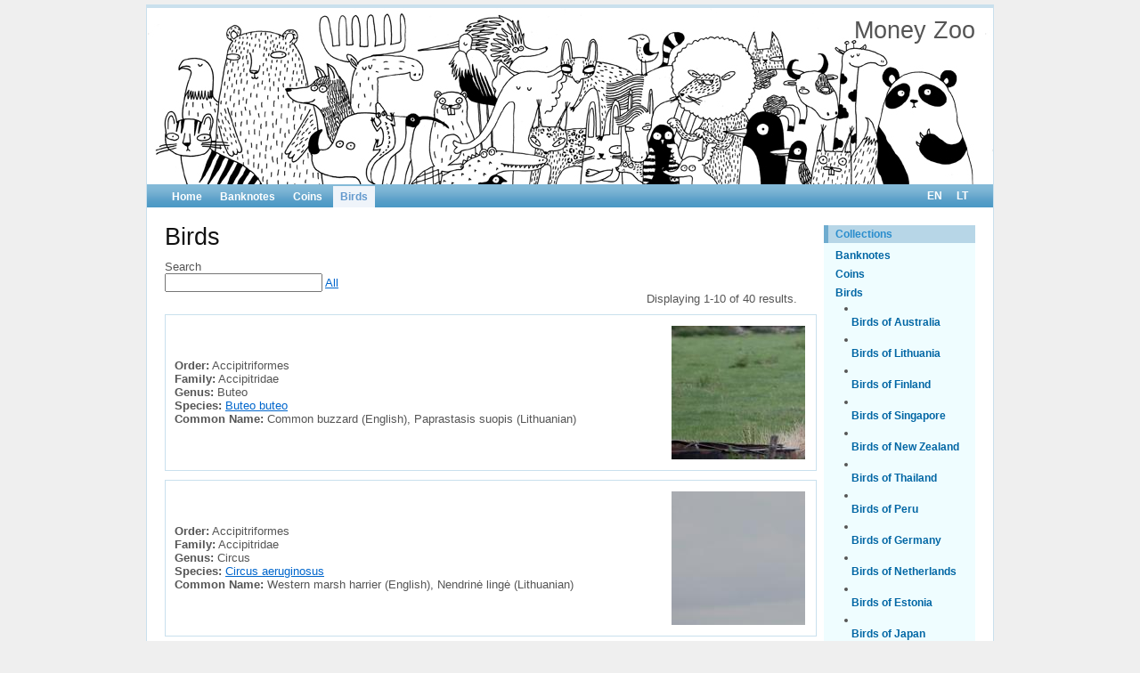

--- FILE ---
content_type: text/html; charset=UTF-8
request_url: https://moneyzoo.net/birds?collection=43
body_size: 2505
content:
<!DOCTYPE html PUBLIC "-//W3C//DTD XHTML 1.0 Transitional//EN" "http://www.w3.org/TR/xhtml1/DTD/xhtml1-transitional.dtd">
<html xmlns="http://www.w3.org/1999/xhtml" xml:lang="en" lang="en">
    <head>
        <meta http-equiv="Content-Type" content="text/html; charset=utf-8" />
        <meta name="language" content="en" />

        <!-- blueprint CSS framework -->
        <link rel="stylesheet" type="text/css" href="/css/screen.css" media="screen, projection" />
        <link rel="stylesheet" type="text/css" href="/css/print.css" media="print" />
        <!--[if lt IE 8]>
        <link rel="stylesheet" type="text/css" href="/css/ie.css" media="screen, projection" />
        <![endif]-->

        <link rel="stylesheet" type="text/css" href="/css/main.css" />
        <link rel="stylesheet" type="text/css" href="/css/form.css" />

        <link rel="stylesheet" type="text/css" href="/assets/b939e42b/listview/styles.css" />
<link rel="stylesheet" type="text/css" href="/assets/dc5d4123/pager.css" />
<script type="text/javascript" src="/assets/87719ef8/jquery.js"></script>
<script type="text/javascript" src="/assets/87719ef8/jquery.ba-bbq.js"></script>
<title>Money Zoo - Birds</title>
    </head>

    <body>

        <div class="container" id="page">

            <div id="header">
                <div id="logo">Money Zoo</div>
            </div><!-- header -->

            <div id="mainmenu">
                <ul id="yw4">
<li><a href="/">Home</a></li>
<li><a href="/banknotes">Banknotes</a></li>
<li><a href="/coins">Coins</a></li>
<li class="active"><a href="/birds">Birds</a></li>
<li class="menu_language"><a href="/?language=lt">LT</a></li>
<li class="menu_language"><a href="/?language=en">EN</a></li>
</ul>                
            </div><!-- mainmenu -->
                            <!-- breadcrumbs -->
            
            
<div class="span-19">
    <div id="content">
        
<h1>Birds</h1>

<form action="/bird/search?collection=43" method="post">
<div class="row">
    <label for="search">Search</label></div>
<div class="row">    
    <input type="text" name="search" id="search" />    <a href="/birds">All</a></div>

</form>
<div id="yw0" class="list-view">
<div class="summary">Displaying 1-10 of 40 results.</div>

<div class="items">

<div class="view">

    <div class="list_data">
        <b>Order:</b>
        Accipitriformes        <br />

        <b>Family:</b>
        Accipitridae        <br />

        <b>Genus:</b>
        Buteo        <br />

        <b>Species:</b>
        <a href="/birds/buteo-buteo?country=61">Buteo buteo</a>        <br />

        <b>Common Name:</b>
        Common buzzard (English), Paprastasis suopis (Lithuanian)        <br />
    </div>

    <div class="thumb_list">
        <a href="/birds/buteo-buteo?country=61"><img class="thumb_item" src="/images/birds/Netherlands/2019/common_buzzard_20190806151307_s.jpg" alt="" /></a>    </div>

</div>
<div class="view">

    <div class="list_data">
        <b>Order:</b>
        Accipitriformes        <br />

        <b>Family:</b>
        Accipitridae        <br />

        <b>Genus:</b>
        Circus        <br />

        <b>Species:</b>
        <a href="/birds/circus-aeruginosus?country=61">Circus aeruginosus</a>        <br />

        <b>Common Name:</b>
        Western marsh harrier (English), Nendrinė lingė (Lithuanian)        <br />
    </div>

    <div class="thumb_list">
        <a href="/birds/circus-aeruginosus?country=61"><img class="thumb_item" src="/images/birds/Netherlands/2016/western_marsh_harrier_20160713130348_s.jpg" alt="" /></a>    </div>

</div>
<div class="view">

    <div class="list_data">
        <b>Order:</b>
        Accipitriformes        <br />

        <b>Family:</b>
        Accipitridae        <br />

        <b>Genus:</b>
        Circus        <br />

        <b>Species:</b>
        <a href="/birds/circus-cyaneus?country=61">Circus cyaneus</a>        <br />

        <b>Common Name:</b>
        Hen harrier (English), Javinė lingė (Lithuanian)        <br />
    </div>

    <div class="thumb_list">
        <a href="/birds/circus-cyaneus?country=61"><img class="thumb_item" src="/images/birds/Netherlands/2016/hen_harrier_20160713182229_s.jpg" alt="" /></a>    </div>

</div>
<div class="view">

    <div class="list_data">
        <b>Order:</b>
        Anseriformes        <br />

        <b>Family:</b>
        Anatidae        <br />

        <b>Genus:</b>
        Alopochen        <br />

        <b>Species:</b>
        <a href="/birds/alopochen-aegyptiacus?country=61">Alopochen aegyptiacus</a>        <br />

        <b>Common Name:</b>
        Egyptian goose (English), Egiptinė žąsis (Lithuanian)        <br />
    </div>

    <div class="thumb_list">
        <a href="/birds/alopochen-aegyptiacus?country=61"><img class="thumb_item" src="/images/birds/Netherlands/2019/egyptian_goose_20190803202756_s.jpg" alt="" /></a>    </div>

</div>
<div class="view">

    <div class="list_data">
        <b>Order:</b>
        Anseriformes        <br />

        <b>Family:</b>
        Anatidae        <br />

        <b>Genus:</b>
        Anas        <br />

        <b>Species:</b>
        <a href="/birds/anas-platyrhynchos?country=61">Anas platyrhynchos</a>        <br />

        <b>Common Name:</b>
        Mallard (English), Didžioji antis (Lithuanian)        <br />
    </div>

    <div class="thumb_list">
        <a href="/birds/anas-platyrhynchos?country=61"><img class="thumb_item" src="/images/birds/Netherlands/2016/mallard_20160711160839_s.jpg" alt="" /></a>    </div>

</div>
<div class="view">

    <div class="list_data">
        <b>Order:</b>
        Anseriformes        <br />

        <b>Family:</b>
        Anatidae        <br />

        <b>Genus:</b>
        Anser        <br />

        <b>Species:</b>
        <a href="/birds/anser-anser?country=61">Anser anser</a>        <br />

        <b>Common Name:</b>
        Greylag Goose (English), Pilkoji žąsis (Lithuanian)        <br />
    </div>

    <div class="thumb_list">
        <a href="/birds/anser-anser?country=61"><img class="thumb_item" src="/images/birds/Netherlands/2019/greylag_goose_20190806153720_s.jpg" alt="" /></a>    </div>

</div>
<div class="view">

    <div class="list_data">
        <b>Order:</b>
        Anseriformes        <br />

        <b>Family:</b>
        Anatidae        <br />

        <b>Genus:</b>
        Aythya        <br />

        <b>Species:</b>
        <a href="/birds/aythya-ferina?country=61">Aythya ferina</a>        <br />

        <b>Common Name:</b>
        Common pochard (English), Rudagalvė antis (Lithuanian)        <br />
    </div>

    <div class="thumb_list">
        <a href="/birds/aythya-ferina?country=61"><img class="thumb_item" src="/images/birds/Netherlands/2024/common_pochard_20240709082637_s.jpg" alt="" /></a>    </div>

</div>
<div class="view">

    <div class="list_data">
        <b>Order:</b>
        Anseriformes        <br />

        <b>Family:</b>
        Anatidae        <br />

        <b>Genus:</b>
        Aythya        <br />

        <b>Species:</b>
        <a href="/birds/aythya-fuligula?country=61">Aythya fuligula</a>        <br />

        <b>Common Name:</b>
        Tufted duck (English), Kuoduotoji antis (Lithuanian)        <br />
    </div>

    <div class="thumb_list">
        <a href="/birds/aythya-fuligula?country=61"><img class="thumb_item" src="/images/birds/Netherlands/2024/tufted_duck_20240709081919_s.jpg" alt="" /></a>    </div>

</div>
<div class="view">

    <div class="list_data">
        <b>Order:</b>
        Anseriformes        <br />

        <b>Family:</b>
        Anatidae        <br />

        <b>Genus:</b>
        Somateria        <br />

        <b>Species:</b>
        <a href="/birds/somateria-mollissima?country=61">Somateria mollissima</a>        <br />

        <b>Common Name:</b>
        Common eider (English), Paprastoji gaga (Lithuanian)        <br />
    </div>

    <div class="thumb_list">
        <a href="/birds/somateria-mollissima?country=61"><img class="thumb_item" src="/images/birds/Netherlands/2016/common_eider_20160713163451_s.jpg" alt="" /></a>    </div>

</div>
<div class="view">

    <div class="list_data">
        <b>Order:</b>
        Anseriformes        <br />

        <b>Family:</b>
        Anatidae        <br />

        <b>Genus:</b>
        Tadorna        <br />

        <b>Species:</b>
        <a href="/birds/tadorna-tadorna?country=61">Tadorna tadorna</a>        <br />

        <b>Common Name:</b>
        Common Shelduck (English), Urvinė antis (Lithuanian)        <br />
    </div>

    <div class="thumb_list">
        <a href="/birds/tadorna-tadorna?country=61"><img class="thumb_item" src="/images/birds/Netherlands/2016/common_shelduck_20160713162838_s.jpg" alt="" /></a>    </div>

</div></div>
<div class="pager">Go to page: <ul id="yw1" class="yiiPager"><li class="first hidden"><a href="/birds?collection=43">&lt;&lt; First</a></li>
<li class="previous hidden"><a href="/birds?collection=43">&lt; Previous</a></li>
<li class="page selected"><a href="/birds?collection=43">1</a></li>
<li class="page"><a href="/birds?collection=43&amp;Bird_page=2">2</a></li>
<li class="page"><a href="/birds?collection=43&amp;Bird_page=3">3</a></li>
<li class="page"><a href="/birds?collection=43&amp;Bird_page=4">4</a></li>
<li class="next"><a href="/birds?collection=43&amp;Bird_page=2">Next &gt;</a></li>
<li class="last"><a href="/birds?collection=43&amp;Bird_page=4">Last &gt;&gt;</a></li></ul></div><div class="keys" style="display:none" title="/birds?collection=43"><span>500</span><span>504</span><span>516</span><span>513</span><span>49</span><span>216</span><span>635</span><span>638</span><span>508</span><span>207</span></div>
</div>    </div><!-- content -->
</div>

<div class="span-5 last">
    <div id="sidebar">
        <div class="portlet" id="yw2">
<div class="portlet-decoration">
<div class="portlet-title">Collections</div>
</div>
<div class="portlet-content">
<ul class="operations" id="yw3">
<li><a href="/banknotes">Banknotes</a></li>
<li><a href="/coins">Coins</a></li>
<li class="active"><a href="/birds">Birds</a>
<ul>
<li><a href="/birds?collection=5">Birds of Australia</a></li>
<li><a href="/birds?collection=28">Birds of Lithuania</a></li>
<li><a href="/birds?collection=29">Birds of Finland</a></li>
<li><a href="/birds?collection=30">Birds of Singapore</a></li>
<li><a href="/birds?collection=38">Birds of New Zealand</a></li>
<li><a href="/birds?collection=40">Birds of Thailand</a></li>
<li><a href="/birds?collection=41">Birds of Peru</a></li>
<li><a href="/birds?collection=42">Birds of Germany</a></li>
<li><a href="/birds?collection=43">Birds of Netherlands</a></li>
<li><a href="/birds?collection=44">Birds of Estonia</a></li>
<li><a href="/birds?collection=45">Birds of Japan</a></li>
<li><a href="/birds?collection=46">Birds of Türkiye</a></li>
</ul>
</li>
</ul></div>
</div>    </div><!-- sidebar -->
</div>


            <div class="clear"></div>

            <div id="footer">
                Copyright &copy; 2026 by Laurius V.<br/>
                All Rights Reserved.<br/>
                Powered by <a href="https://www.yiiframework.com/" rel="external">Yii Framework</a>.            </div><!-- footer -->

        </div><!-- page -->

    <script type="text/javascript" src="/assets/b939e42b/listview/jquery.yiilistview.js"></script>
<script type="text/javascript">
/*<![CDATA[*/
jQuery(function($) {
jQuery('#yw0').yiiListView({'ajaxUpdate':[],'ajaxVar':'ajax','pagerClass':'pager','loadingClass':'list\x2Dview\x2Dloading','sorterClass':'sorter','enableHistory':false});
});
/*]]>*/
</script>
</body>
</html>


--- FILE ---
content_type: text/css
request_url: https://moneyzoo.net/css/main.css
body_size: 690
content:
body
{
    margin: 0;
    padding: 0;
    color: #555;
    font: normal 10pt Arial,Helvetica,sans-serif;
    background: #EFEFEF;
}

#page
{
    margin-top: 5px;
    margin-bottom: 5px;
    background: white;
    border: 1px solid #C9E0ED;
}

#header
{
    margin: 0;
    padding: 0;
    border-top: 3px solid #C9E0ED;
}

#content
{
    padding: 20px;
}

#sidebar
{
    padding: 20px 20px 20px 0;
}

#footer
{
    padding: 10px;
    margin: 10px 20px;
    font-size: 0.8em;
    text-align: center;
    border-top: 1px solid #C9E0ED;
}

#logo
{
    padding: 10px 20px;
    font-size: 200%;
    background-image: url(../images/header.jpg);
    height: 178px;
    text-align: right;
}

#mainmenu
{
    background:white url(bg.gif) repeat-x left top;
}

#mainmenu ul
{
    padding:6px 20px 5px 20px;
    margin:0px;
}

#mainmenu ul li
{
    display: inline;
}

#mainmenu ul li a
{
    color:#ffffff;
    background-color:transparent;
    font-size:12px;
    font-weight:bold;
    text-decoration:none;
    padding:5px 8px;
}

#mainmenu ul li a:hover, #mainmenu ul li.active a
{
    color: #6399cd;
    background-color:#EFF4FA;
    text-decoration:none;
}

div.flash-error, div.flash-notice, div.flash-success
{
    padding:.8em;
    margin-bottom:1em;
    border:2px solid #ddd;
}

div.flash-error
{
    background:#FBE3E4;
    color:#8a1f11;
    border-color:#FBC2C4;
}

div.flash-notice
{
    background:#FFF6BF;
    color:#514721;
    border-color:#FFD324;
}

div.flash-success
{
    background:#E6EFC2;
    color:#264409;
    border-color:#C6D880;
}

div.flash-error a
{
    color:#8a1f11;
}

div.flash-notice a
{
    color:#514721;
}

div.flash-success a
{
    color:#264409;
}

div.form .rememberMe label
{
    display: inline;
}

div.view
{
    padding: 10px;
    margin: 10px 0;
    border: 1px solid #C9E0ED;
    overflow:hidden;
    display: table;
    width:100%;
}

div.breadcrumbs
{
    font-size: 0.9em;
    padding: 5px 20px;
}

div.breadcrumbs span
{
    font-weight: bold;
}

div.search-form
{
    padding: 10px;
    margin: 10px 0;
    background: #eee;
}

.portlet
{

}

.portlet-decoration
{
    padding: 3px 8px;
    background: #B7D6E7;
    border-left: 5px solid #6FACCF;
}

.portlet-title
{
    font-size: 12px;
    font-weight: bold;
    padding: 0;
    margin: 0;
    color: #298dcd;
}


.portlet-content
{
    font-size:0.9em;
    margin: 0 0 15px 0;
    padding: 5px 5px;
    background:#EFFDFF;
}

.portlet-content ul
{
    /*list-style-image:none;*/
    list-style-position:inside;
    /*list-style-type:none;*/
    /*margin: 0;*/
    /*padding-left: 10px;*/
}
/*
.portlet-content li
{
    padding: 2px 0 0px 0px;
}
*/
.operations
{
    list-style-type: none;
    margin: 0;
    padding: 0;
}

.operations li
{
    padding-bottom: 2px;
}

.operations li a
{
    font: bold 12px Arial;
    color: #0066A4;
    display: block;
    padding: 2px 0 2px 8px;
    line-height: 15px;
    text-decoration: none;
}

.operations li a:visited
{
    color: #0066A4;
}

.operations li a:hover
{
    background: #80CFFF;
}

.menu_language {
    float: right;
}

.list_data
{

    display: table-cell; 
    vertical-align: middle;
}

.thumb_list
{
    display: table-cell; 
    vertical-align: middle;
    text-align: right;
}

.thumb_item{
    margin: 2px;
}

.image_list
{   
    text-align: center;
}

.image_item
{
    display: inline-block;
    margin-right: 5px;
    margin-left: 5px;
    margin-bottom: 5px;
    margin-top: 5px;
    
}

.image_display {
    max-width: 640px;
}

.post_title 
{    
    font-weight: bold;
    font-size: 150%;
}

.post_content
{
    margin-top: 10px;
    margin-bottom: 10px;
}

.post_banknotes
{
    text-align: center;
}

.post_coins
{
    text-align: center;
}

.post_records
{
    text-align: center;
}

.post_birds
{
    text-align: center;
}

--- FILE ---
content_type: text/css
request_url: https://moneyzoo.net/css/form.css
body_size: 404
content:
/**
 * CSS styles for forms generated by yiic.
 *
 * The styles can be applied to the following form structure:
 *
 * <div class="form">
 *     <div class="row">
 *         <label for="inputid">xyz</label>
 *         <input name="inputid" id="inputid" type="text" />
 *         <p class="hint">hint text</p>
 *     </div>
 *     <div class="row">
 *         <label for="inputid">xyz</label>
 *         <input name="inputid" id="inputid" type="text" />
 *         <p class="hint">hint text</p>
 *     </div>
 *     <div class="row buttons">
 *         <label for="inputid">xyz</label>
 *         <input name="inputid" id="inputid" type="text" />
 *         <p class="hint">hint text</p>
 *     </div>
 * </div>
 *
 * The above code will render the labels and input fields in separate lines.
 * In order to render them in the same line, please use the "wide" form as follows,
 *
 * <div class="wide form">
 *     ......
 * </div>
 *
 * @author Qiang Xue <qiang.xue@gmail.com>
 * @link http://www.yiiframework.com/
 * @copyright Copyright &copy; 2008-2010 Yii Software LLC
 * @license http://www.yiiframework.com/license/
*/

div.form
{
}

div.form input,
div.form textarea,
div.form select
{
    margin: 0.2em 0 0.5em 0;
}

div.form fieldset
{
    border: 1px solid #DDD;
    padding: 10px;
    margin: 0 0 10px 0;
    -moz-border-radius:7px;
}

div.form label
{
    font-weight: bold;
    font-size: 0.9em;
    display: block;
}

div.form .row
{
    margin: 5px 0;
}

div.form .hint
{
    margin: 0;
    padding: 0;
    color: #999;
}

div.form .note
{
    font-style: italic;
}

div.form span.required
{
    color: red;
}

div.form div.error label:first-child,
div.form label.error,
div.form span.error
{
    color: #C00;
}

div.form div.error input,
div.form div.error textarea,
div.form div.error select,
div.form input.error,
div.form textarea.error,
div.form select.error
{
    background: #FEE;
    border-color: #C00;
}

div.form div.success input,
div.form div.success textarea,
div.form div.success select,
div.form input.success,
div.form textarea.success,
div.form select.success
{
    background: #E6EFC2;
    border-color: #C6D880;
}

div.form div.success label
{
    color: inherit;
}

div.form .errorSummary
{
    border: 2px solid #C00;
    padding: 7px 7px 12px 7px;
    margin: 0 0 20px 0;
    background: #FEE;
    font-size: 0.9em;
}

div.form .errorMessage
{
    color: red;
    font-size: 0.9em;
}

div.form .errorSummary p
{
    margin: 0;
    padding: 5px;
}

div.form .errorSummary ul
{
    margin: 0;
    padding: 0 0 0 20px;
}

div.wide.form label
{
    float: left;
    margin-right: 10px;
    position: relative;
    text-align: right;
    width: 100px;
}

div.wide.form .row
{
    clear: left;
}

div.wide.form .buttons, div.wide.form .hint, div.wide.form .errorMessage
{
    clear: left;
    padding-left: 110px;
}

input[type=radio] + label, input[type=checkbox] + label { display:inline !important; }
